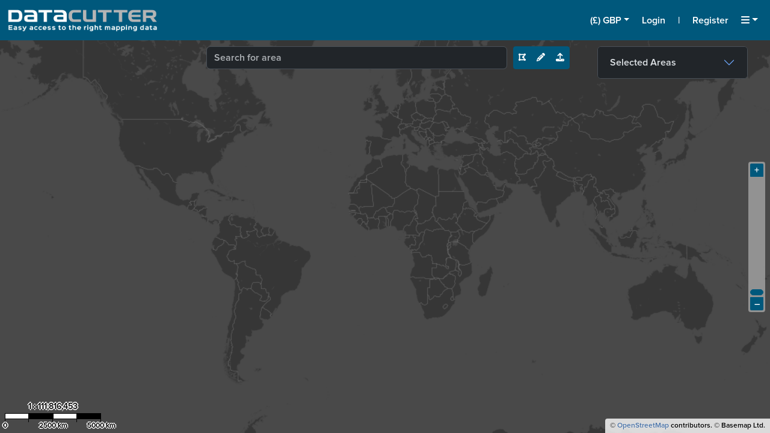

--- FILE ---
content_type: text/html
request_url: https://datacutter.basemap.co.uk/DataCutter/South%20Normanton%20West%20Ward/POI
body_size: 772
content:
<!doctype html><html lang="en"><head><meta charset="utf-8"/><link rel="icon" href="/favicon.ico"/><meta name="viewport" content="width=device-width,initial-scale=1"/><meta name="theme-color" content="#000000"/><meta name="description" content="Web site created using create-react-app"/><link rel="apple-touch-icon" href="/logo192.png"/><link rel="manifest" href="/manifest.json"/><link rel="stylesheet" href="/src/index.css"/><title>DataCutter</title><script>window.addEventListener("load",(()=>{if("localhost"===location.hostname){const t=document.createElement("script");t.src="http://localhost:8097",t.async=!0,document.body.appendChild(t)}}))</script><script defer="defer" src="/static/js/main.1efe77e3.js"></script><link href="/static/css/main.eba64d44.css" rel="stylesheet"></head><body><noscript>You need to enable JavaScript to run this app.</noscript><div id="root"></div></body></html>

--- FILE ---
content_type: application/xml
request_url: https://datacutter.basemap.co.uk/api/wfs?service=WFS&version=2.0.0&request=GetCapabilities&section=FeatureTypeList
body_size: 8179
content:
<?xml version="1.0" encoding="utf-8"?>
<wfs:WFS_Capabilities xmlns:xsi="http://www.w3.org/2001/XMLSchema-instance" xmlns:wfs="http://www.opengis.net/wfs/2.0" xmlns:ows="http://www.opengis.net/ows/1.1" xmlns:xlink="http://www.w3.org/1999/xlink" xmlns:dc="http://www.opengis.net/gml/3.2" xsi:schemaLocation="http://www.opengis.net/wfs/2.0 http://schemas.opengis.net/wfs/2.0/wfs.xsd" version="2.0.0">
  <wfs:FeatureTypeList>
    <wfs:FeatureType>
      <wfs:Name>OSM:Roads</wfs:Name>
      <wfs:DefaultCRS>EPSG:4326</wfs:DefaultCRS>
      <wfs:OutputFormats>
        <wfs:Format>GML</wfs:Format>
        <wfs:Format>OSM</wfs:Format>
      </wfs:OutputFormats>
      <ows:WGS84BoundingBox>
        <ows:LowerCorner>-180 -90</ows:LowerCorner>
        <ows:UpperCorner>180 90</ows:UpperCorner>
      </ows:WGS84BoundingBox>
      <dc:ConcurrencyInfo>
        <dc:Source name="albania">2025-12-09 20:29</dc:Source>
        <dc:Source name="algeria">2025-12-10 19:41</dc:Source>
        <dc:Source name="andalucia">2026-01-12 21:02</dc:Source>
        <dc:Source name="andorra">2026-01-21 01:16</dc:Source>
        <dc:Source name="angola">2026-01-20 21:32</dc:Source>
        <dc:Source name="aquitaine">2025-12-23 07:00</dc:Source>
        <dc:Source name="aragon">2026-01-13 23:17</dc:Source>
        <dc:Source name="argentina">2026-01-20 22:52</dc:Source>
        <dc:Source name="armenia">2026-01-12 14:21</dc:Source>
        <dc:Source name="arnsberg-regbez">2025-12-19 18:56</dc:Source>
        <dc:Source name="asturias">2026-01-12 18:34</dc:Source>
        <dc:Source name="australia">2026-01-08 10:04</dc:Source>
        <dc:Source name="auvergne">2025-12-23 21:28</dc:Source>
        <dc:Source name="azerbaijan">2026-01-13 14:57</dc:Source>
        <dc:Source name="azores">2026-01-07 22:09</dc:Source>
        <dc:Source name="bahamas">2026-01-07 00:11</dc:Source>
        <dc:Source name="bangladesh">2026-01-10 12:47</dc:Source>
        <dc:Source name="basse-normandie">2026-01-05 17:40</dc:Source>
        <dc:Source name="belgium">2025-12-09 21:47</dc:Source>
        <dc:Source name="belize">2026-01-07 00:18</dc:Source>
        <dc:Source name="benin">2026-01-19 19:51</dc:Source>
        <dc:Source name="berlin">2025-12-17 19:08</dc:Source>
        <dc:Source name="bhutan">2026-01-13 12:55</dc:Source>
        <dc:Source name="botswana">2025-12-26 16:09</dc:Source>
        <dc:Source name="brandenburg">2025-12-17 19:59</dc:Source>
        <dc:Source name="bretagne">2026-01-02 17:36</dc:Source>
        <dc:Source name="buckinghamshire">2026-01-02 18:34</dc:Source>
        <dc:Source name="bulgaria">2025-12-21 08:32</dc:Source>
        <dc:Source name="burkina-faso">2026-01-05 05:32</dc:Source>
        <dc:Source name="burundi">2026-01-03 16:39</dc:Source>
        <dc:Source name="cambodia">2026-01-13 11:06</dc:Source>
        <dc:Source name="cameroon">2026-01-21 05:05</dc:Source>
        <dc:Source name="canary-islands">2026-01-05 18:34</dc:Source>
        <dc:Source name="cantabria">2026-01-12 19:12</dc:Source>
        <dc:Source name="cape-verde">2026-01-05 07:15</dc:Source>
        <dc:Source name="castilla-la-mancha">2026-01-12 22:11</dc:Source>
        <dc:Source name="central-african-republic">2026-01-19 23:47</dc:Source>
        <dc:Source name="central-fed-district">2026-01-13 15:37</dc:Source>
        <dc:Source name="centre">2026-01-03 17:17</dc:Source>
        <dc:Source name="centro">2025-12-21 17:06</dc:Source>
        <dc:Source name="centro-oeste">2026-01-04 21:18</dc:Source>
        <dc:Source name="ceuta">2026-01-12 07:37</dc:Source>
        <dc:Source name="chad">2026-01-20 20:00</dc:Source>
        <dc:Source name="china">2026-01-09 10:26</dc:Source>
        <dc:Source name="comores">2025-12-18 15:18</dc:Source>
        <dc:Source name="congo-brazzaville">2026-01-21 00:12</dc:Source>
        <dc:Source name="cornwall">2026-01-02 19:21</dc:Source>
        <dc:Source name="costa-rica">2026-01-07 00:53</dc:Source>
        <dc:Source name="cuba">2026-01-11 00:22</dc:Source>
        <dc:Source name="denmark">2026-01-19 20:22</dc:Source>
        <dc:Source name="derbyshire">2026-01-02 20:26</dc:Source>
        <dc:Source name="djibouti">2025-12-18 15:24</dc:Source>
        <dc:Source name="dolnoslaskie">2026-01-07 21:19</dc:Source>
        <dc:Source name="drenthe">2026-01-10 03:35</dc:Source>
        <dc:Source name="duesseldorf-regbez">2025-12-19 21:54</dc:Source>
        <dc:Source name="eastern-zone">2026-01-06 14:19</dc:Source>
        <dc:Source name="egypt">2026-01-04 16:32</dc:Source>
        <dc:Source name="el-salvador">2026-01-07 04:32</dc:Source>
        <dc:Source name="enfield">2025-10-31 03:14</dc:Source>
        <dc:Source name="equatorial-guinea">2026-01-19 19:01</dc:Source>
        <dc:Source name="eritrea">2025-12-18 15:29</dc:Source>
        <dc:Source name="estonia">2025-12-21 20:23</dc:Source>
        <dc:Source name="ethiopia">2025-12-20 16:35</dc:Source>
        <dc:Source name="extremadura">2026-01-12 19:49</dc:Source>
        <dc:Source name="faroe-islands">2026-01-07 18:15</dc:Source>
        <dc:Source name="fiji">2025-12-31 10:18</dc:Source>
        <dc:Source name="finland">2025-12-21 23:36</dc:Source>
        <dc:Source name="flevoland">2026-01-11 17:01</dc:Source>
        <dc:Source name="franche-comte">2026-01-05 19:22</dc:Source>
        <dc:Source name="freiburg-regbez">2025-12-14 19:18</dc:Source>
        <dc:Source name="friesland">2026-01-11 17:37</dc:Source>
        <dc:Source name="gabon">2026-01-21 00:40</dc:Source>
        <dc:Source name="galicia">2026-01-12 22:54</dc:Source>
        <dc:Source name="gcc-states">2025-12-25 15:50</dc:Source>
        <dc:Source name="gelderland">2026-01-11 20:01</dc:Source>
        <dc:Source name="georgia">2025-12-30 15:11</dc:Source>
        <dc:Source name="greece">2025-12-29 16:37</dc:Source>
        <dc:Source name="greenland">2026-01-03 23:03</dc:Source>
        <dc:Source name="guadeloupe">2026-01-10 22:46</dc:Source>
        <dc:Source name="guatemala">2026-01-09 01:25</dc:Source>
        <dc:Source name="guernsey-jersey">2026-01-07 22:03</dc:Source>
        <dc:Source name="guinea">2026-01-07 05:52</dc:Source>
        <dc:Source name="haiti-and-domrep">2026-01-08 22:17</dc:Source>
        <dc:Source name="haute-normandie">2026-01-05 20:26</dc:Source>
        <dc:Source name="hokkaido">2026-01-04 10:26</dc:Source>
        <dc:Source name="honduras">2026-01-11 04:30</dc:Source>
        <dc:Source name="ile-de-france">2026-01-06 17:13</dc:Source>
        <dc:Source name="iran">2025-12-29 14:04</dc:Source>
        <dc:Source name="iraq">2025-12-26 15:25</dc:Source>
        <dc:Source name="ireland-and-northern-ireland">2026-01-08 23:53</dc:Source>
        <dc:Source name="islas-baleares">2026-01-12 20:23</dc:Source>
        <dc:Source name="isle-of-man">2026-01-08 21:35</dc:Source>
        <dc:Source name="isole">2025-12-21 22:15</dc:Source>
        <dc:Source name="ivory-coast">2026-01-06 19:27</dc:Source>
        <dc:Source name="jamaica">2026-01-11 03:32</dc:Source>
        <dc:Source name="java">2026-01-05 11:10</dc:Source>
        <dc:Source name="jordan">2025-12-29 15:48</dc:Source>
        <dc:Source name="kalimantan">2026-01-13 11:57</dc:Source>
        <dc:Source name="kaliningrad">2025-12-10 19:08</dc:Source>
        <dc:Source name="kansai">2026-01-05 09:53</dc:Source>
        <dc:Source name="kanto">2026-01-12 12:22</dc:Source>
        <dc:Source name="kent">2026-01-03 03:35</dc:Source>
        <dc:Source name="kosovo">2025-12-09 21:03</dc:Source>
        <dc:Source name="kujawsko-pomorskie">2026-01-08 00:45</dc:Source>
        <dc:Source name="kyrgyzstan">2026-01-10 12:17</dc:Source>
        <dc:Source name="kyushu">2026-01-09 09:15</dc:Source>
        <dc:Source name="languedoc-roussillon">2026-01-06 19:58</dc:Source>
        <dc:Source name="laos">2025-12-31 11:59</dc:Source>
        <dc:Source name="la-rioja">2026-01-12 23:37</dc:Source>
        <dc:Source name="latvia">2025-12-23 16:04</dc:Source>
        <dc:Source name="lesotho">2026-01-05 16:56</dc:Source>
        <dc:Source name="liberia">2026-01-07 04:01</dc:Source>
        <dc:Source name="libya">2026-01-07 16:25</dc:Source>
        <dc:Source name="liechtenstein">2026-01-21 01:22</dc:Source>
        <dc:Source name="limburg">2026-01-11 21:05</dc:Source>
        <dc:Source name="limousin">2025-12-22 20:58</dc:Source>
        <dc:Source name="lincolnshire">2026-01-03 03:00</dc:Source>
        <dc:Source name="lithuania">2025-12-23 16:59</dc:Source>
        <dc:Source name="lodzkie">2026-01-08 02:27</dc:Source>
        <dc:Source name="lorraine">2026-01-06 20:42</dc:Source>
        <dc:Source name="lubelskie">2026-01-08 17:11</dc:Source>
        <dc:Source name="lubuskie">2026-01-08 18:20</dc:Source>
        <dc:Source name="madrid">2026-01-13 22:16</dc:Source>
        <dc:Source name="malawi">2026-01-08 16:10</dc:Source>
        <dc:Source name="maldives">2025-12-25 14:23</dc:Source>
        <dc:Source name="mali">2026-01-08 03:12</dc:Source>
        <dc:Source name="malopolskie">2026-01-08 18:57</dc:Source>
        <dc:Source name="malta">2025-12-09 21:33</dc:Source>
        <dc:Source name="maluku">2026-01-06 10:37</dc:Source>
        <dc:Source name="marshall-islands">2026-01-01 09:00</dc:Source>
        <dc:Source name="martinique">2026-01-10 23:15</dc:Source>
        <dc:Source name="mauritania">2026-01-07 18:22</dc:Source>
        <dc:Source name="mauritius">2025-12-30 15:43</dc:Source>
        <dc:Source name="mayotte">2026-01-05 20:18</dc:Source>
        <dc:Source name="mazowieckie">2026-01-08 20:26</dc:Source>
        <dc:Source name="melilla">2026-01-12 07:43</dc:Source>
        <dc:Source name="micronesia">2026-01-01 09:05</dc:Source>
        <dc:Source name="midi-pyrenees">2026-01-06 21:35</dc:Source>
        <dc:Source name="murcia">2026-01-14 07:12</dc:Source>
        <dc:Source name="myanmar">2025-12-31 12:33</dc:Source>
        <dc:Source name="namibia">2026-01-11 16:21</dc:Source>
        <dc:Source name="nauru">2026-01-01 09:11</dc:Source>
        <dc:Source name="navarra">2026-01-13 00:06</dc:Source>
        <dc:Source name="nepal">2025-12-25 14:30</dc:Source>
        <dc:Source name="new-brunswick">2026-01-10 23:44</dc:Source>
        <dc:Source name="new-caledonia">2026-01-01 09:16</dc:Source>
        <dc:Source name="newfoundland-and-labrador">2026-01-11 01:04</dc:Source>
        <dc:Source name="nicaragua">2026-01-13 04:20</dc:Source>
        <dc:Source name="niger">2026-01-21 04:24</dc:Source>
        <dc:Source name="noord-brabant">2026-01-11 21:56</dc:Source>
        <dc:Source name="noord-holland">2026-01-11 22:55</dc:Source>
        <dc:Source name="nord-est">2025-12-22 04:30</dc:Source>
        <dc:Source name="nordeste">2026-01-05 21:21</dc:Source>
        <dc:Source name="nord-ovest">2025-12-28 17:05</dc:Source>
        <dc:Source name="nord-pas-de-calais">2026-01-07 17:05</dc:Source>
        <dc:Source name="norfolk">2026-01-03 07:21</dc:Source>
        <dc:Source name="norte">2026-01-10 00:35</dc:Source>
        <dc:Source name="northamptonshire">2026-01-03 08:31</dc:Source>
        <dc:Source name="north-caucasus-fed-district">2026-01-04 15:35</dc:Source>
        <dc:Source name="north-eastern-zone">2026-01-07 13:17</dc:Source>
        <dc:Source name="northern-zone">2026-01-13 13:39</dc:Source>
        <dc:Source name="northwestern-fed-district">2026-01-06 15:29</dc:Source>
        <dc:Source name="north-yorkshire">2026-01-03 07:54</dc:Source>
        <dc:Source name="norway">2026-01-13 19:05</dc:Source>
        <dc:Source name="nottinghamshire">2026-01-03 18:42</dc:Source>
        <dc:Source name="nova-scotia">2026-01-11 01:41</dc:Source>
        <dc:Source name="nunavut">2026-01-13 04:56</dc:Source>
        <dc:Source name="ontario">2026-01-11 23:59</dc:Source>
        <dc:Source name="opolskie">2026-01-08 23:04</dc:Source>
        <dc:Source name="overijssel">2026-01-12 05:14</dc:Source>
        <dc:Source name="oxfordshire">2026-01-03 19:15</dc:Source>
        <dc:Source name="pais-vasco">2026-01-19 19:06</dc:Source>
        <dc:Source name="panama">2026-01-11 04:01</dc:Source>
        <dc:Source name="papua">2026-01-02 10:05</dc:Source>
        <dc:Source name="papua-new-guinea">2026-01-02 09:03</dc:Source>
        <dc:Source name="picardie">2026-01-07 01:33</dc:Source>
        <dc:Source name="podkarpackie">2026-01-09 06:40</dc:Source>
        <dc:Source name="podlaskie">2026-01-10 01:29</dc:Source>
        <dc:Source name="poitou-charentes">2026-01-07 18:59</dc:Source>
        <dc:Source name="portugal">2026-01-09 07:28</dc:Source>
        <dc:Source name="quebec">2026-01-13 00:52</dc:Source>
        <dc:Source name="reunion">2026-01-07 05:20</dc:Source>
        <dc:Source name="rhone-alpes">2026-01-07 22:38</dc:Source>
        <dc:Source name="rwanda">2026-01-12 16:56</dc:Source>
        <dc:Source name="sachsen">2025-12-20 08:01</dc:Source>
        <dc:Source name="saint-helena-ascension-and-tristan-da-cunha">2026-01-07 05:10</dc:Source>
        <dc:Source name="samoa">2025-12-23 06:35</dc:Source>
        <dc:Source name="sao-tome-and-principe">2026-01-07 05:15</dc:Source>
        <dc:Source name="saskatchewan">2026-01-13 05:51</dc:Source>
        <dc:Source name="scotland">2025-12-12 19:40</dc:Source>
        <dc:Source name="senegal-and-gambia">2026-01-08 21:41</dc:Source>
        <dc:Source name="seychelles">2026-01-04 14:54</dc:Source>
        <dc:Source name="shikoku">2026-01-13 10:02</dc:Source>
        <dc:Source name="shropshire">2026-01-03 22:02</dc:Source>
        <dc:Source name="sierra-leone">2026-01-08 03:55</dc:Source>
        <dc:Source name="slaskie">2026-01-10 04:54</dc:Source>
        <dc:Source name="socal">2026-01-06 02:40</dc:Source>
        <dc:Source name="solomon-islands">2025-12-23 06:41</dc:Source>
        <dc:Source name="somalia">2025-12-21 15:13</dc:Source>
        <dc:Source name="somerset">2026-01-03 19:45</dc:Source>
        <dc:Source name="south-africa">2026-01-19 16:53</dc:Source>
        <dc:Source name="south-fed-district">2026-01-12 15:22</dc:Source>
        <dc:Source name="south-sudan">2025-12-17 18:21</dc:Source>
        <dc:Source name="south-yorkshire">2026-01-03 20:30</dc:Source>
        <dc:Source name="staffordshire">2026-01-03 20:58</dc:Source>
        <dc:Source name="stuttgart-regbez">2025-12-15 17:08</dc:Source>
        <dc:Source name="sud">2025-12-13 22:04</dc:Source>
        <dc:Source name="sudan">2025-12-18 16:04</dc:Source>
        <dc:Source name="sudeste">2026-01-12 07:48</dc:Source>
        <dc:Source name="suffolk">2026-01-03 23:08</dc:Source>
        <dc:Source name="sul">2026-01-13 08:15</dc:Source>
        <dc:Source name="suriname">2026-01-14 07:49</dc:Source>
        <dc:Source name="surrey">2026-01-03 21:27</dc:Source>
        <dc:Source name="swaziland">2025-12-19 16:43</dc:Source>
        <dc:Source name="sweden">2025-12-13 18:12</dc:Source>
        <dc:Source name="swietokrzyskie">2026-01-10 02:50</dc:Source>
        <dc:Source name="switzerland">2025-12-12 23:15</dc:Source>
        <dc:Source name="syria">2025-12-30 15:50</dc:Source>
        <dc:Source name="taiwan">2025-12-31 10:49</dc:Source>
        <dc:Source name="tanzania">2025-12-23 01:48</dc:Source>
        <dc:Source name="togo">2026-01-08 07:06</dc:Source>
        <dc:Source name="tohoku">2026-01-14 10:23</dc:Source>
        <dc:Source name="tyne-and-wear">2026-01-04 08:20</dc:Source>
        <dc:Source name="ural-fed-district">2026-01-03 15:37</dc:Source>
        <dc:Source name="uruguay">2026-01-19 23:01</dc:Source>
        <dc:Source name="us/alabama">2026-01-13 06:28</dc:Source>
        <dc:Source name="us/arkansas">2026-01-13 07:17</dc:Source>
        <dc:Source name="us/connecticut">2026-01-13 03:14</dc:Source>
        <dc:Source name="us/florida">2026-01-06 05:26</dc:Source>
        <dc:Source name="us/illinois">2026-01-14 08:19</dc:Source>
        <dc:Source name="us/iowa">2026-01-20 05:33</dc:Source>
        <dc:Source name="us/kansas">2026-01-21 01:28</dc:Source>
        <dc:Source name="us/massachusetts">2026-01-06 01:28</dc:Source>
        <dc:Source name="us/michigan">2026-01-05 23:56</dc:Source>
        <dc:Source name="us/new-hampshire">2026-01-05 23:10</dc:Source>
        <dc:Source name="us/new-jersey">2026-01-05 08:21</dc:Source>
        <dc:Source name="us/new-york">2026-01-05 02:53</dc:Source>
        <dc:Source name="us/north-carolina">2026-01-04 23:06</dc:Source>
        <dc:Source name="us/ohio">2026-01-03 05:37</dc:Source>
        <dc:Source name="us/oregon">2026-01-11 02:16</dc:Source>
        <dc:Source name="us/puerto-rico">2026-01-20 22:13</dc:Source>
        <dc:Source name="us/texas">2026-01-04 01:55</dc:Source>
        <dc:Source name="us/us-virgin-islands">2026-01-20 22:45</dc:Source>
        <dc:Source name="us/utah">2026-01-08 01:29</dc:Source>
        <dc:Source name="us/washington">2026-01-07 02:14</dc:Source>
        <dc:Source name="us/wyoming">2026-01-10 04:15</dc:Source>
        <dc:Source name="utrecht">2026-01-12 06:02</dc:Source>
        <dc:Source name="uzbekistan">2026-01-03 14:31</dc:Source>
        <dc:Source name="valencia">2026-01-20 20:35</dc:Source>
        <dc:Source name="vietnam">2026-01-04 11:13</dc:Source>
        <dc:Source name="volga-fed-district">2026-01-19 13:56</dc:Source>
        <dc:Source name="warminsko-mazurskie">2026-01-10 02:13</dc:Source>
        <dc:Source name="warwickshire">2026-01-04 08:51</dc:Source>
        <dc:Source name="western-zone">2026-01-11 15:10</dc:Source>
        <dc:Source name="west-midlands">2026-01-04 18:13</dc:Source>
        <dc:Source name="west-sussex">2026-01-04 18:58</dc:Source>
        <dc:Source name="west-yorkshire">2026-01-04 19:42</dc:Source>
        <dc:Source name="wielkopolskie">2026-01-11 18:25</dc:Source>
        <dc:Source name="wiltshire">2026-01-04 20:28</dc:Source>
        <dc:Source name="worcestershire">2026-01-04 22:29</dc:Source>
        <dc:Source name="yemen">2025-12-31 15:06</dc:Source>
        <dc:Source name="zachodniopomorskie">2026-01-11 08:03</dc:Source>
        <dc:Source name="zambia">2025-12-20 07:10</dc:Source>
        <dc:Source name="zeeland">2026-01-12 06:56</dc:Source>
        <dc:Source name="zimbabwe">2025-12-23 18:50</dc:Source>
        <dc:Source name="zuid-holland">2026-01-12 17:31</dc:Source>
      </dc:ConcurrencyInfo>
    </wfs:FeatureType>
    <wfs:FeatureType>
      <wfs:Name>OSM:POI</wfs:Name>
      <wfs:DefaultCRS>EPSG:4326</wfs:DefaultCRS>
      <wfs:OutputFormats>
        <wfs:Format>GML</wfs:Format>
        <wfs:Format>Shapefile</wfs:Format>
        <wfs:Format>CSV</wfs:Format>
      </wfs:OutputFormats>
      <ows:WGS84BoundingBox>
        <ows:LowerCorner>-180 -90</ows:LowerCorner>
        <ows:UpperCorner>180 90</ows:UpperCorner>
      </ows:WGS84BoundingBox>
      <dc:ConcurrencyInfo>
        <dc:Source name="afghanistan">2026-01-10 14:02</dc:Source>
        <dc:Source name="alberta">2026-01-02 04:44</dc:Source>
        <dc:Source name="alsace">2025-12-28 19:09</dc:Source>
        <dc:Source name="american-oceania">2026-01-04 09:53</dc:Source>
        <dc:Source name="austria">2025-12-13 06:28</dc:Source>
        <dc:Source name="bedfordshire">2025-12-30 05:12</dc:Source>
        <dc:Source name="belarus">2026-01-12 15:32</dc:Source>
        <dc:Source name="berkshire">2025-12-30 19:26</dc:Source>
        <dc:Source name="bolivia">2025-12-31 07:58</dc:Source>
        <dc:Source name="bosnia-herzegovina">2025-12-30 20:58</dc:Source>
        <dc:Source name="bourgogne">2025-12-30 22:15</dc:Source>
        <dc:Source name="bremen">2025-12-31 20:51</dc:Source>
        <dc:Source name="bristol">2025-12-30 21:34</dc:Source>
        <dc:Source name="british-columbia">2026-01-02 03:28</dc:Source>
        <dc:Source name="cambridgeshire">2025-12-31 22:32</dc:Source>
        <dc:Source name="castilla-y-leon">2026-01-01 21:37</dc:Source>
        <dc:Source name="cataluna">2026-01-01 23:32</dc:Source>
        <dc:Source name="central-zone">2025-12-24 13:06</dc:Source>
        <dc:Source name="champagne-ardenne">2026-01-03 20:36</dc:Source>
        <dc:Source name="cheshire">2025-12-31 22:54</dc:Source>
        <dc:Source name="chile">2026-01-02 05:55</dc:Source>
        <dc:Source name="chubu">2026-01-09 09:20</dc:Source>
        <dc:Source name="chugoku">2026-01-12 09:03</dc:Source>
        <dc:Source name="colombia">2026-01-02 01:49</dc:Source>
        <dc:Source name="cook-islands">2026-01-02 08:09</dc:Source>
        <dc:Source name="corse">2026-01-02 05:41</dc:Source>
        <dc:Source name="croatia">2026-01-04 03:05</dc:Source>
        <dc:Source name="cumbria">2026-01-05 03:27</dc:Source>
        <dc:Source name="cyprus">2025-12-23 16:38</dc:Source>
        <dc:Source name="czech-republic">2025-12-17 17:23</dc:Source>
        <dc:Source name="detmold-regbez">2026-01-05 20:23</dc:Source>
        <dc:Source name="devon">2026-01-05 07:22</dc:Source>
        <dc:Source name="dorset">2026-01-05 05:28</dc:Source>
        <dc:Source name="durham">2026-01-05 19:27</dc:Source>
        <dc:Source name="east-sussex">2026-01-05 18:38</dc:Source>
        <dc:Source name="east-yorkshire-with-hull">2026-01-05 06:36</dc:Source>
        <dc:Source name="ecuador">2026-01-03 23:09</dc:Source>
        <dc:Source name="essex">2026-01-07 19:58</dc:Source>
        <dc:Source name="far-eastern-fed-district">2026-01-13 09:31</dc:Source>
        <dc:Source name="ghana">2026-01-07 23:05</dc:Source>
        <dc:Source name="gloucestershire">2026-01-08 00:10</dc:Source>
        <dc:Source name="greater-london">2026-01-13 00:42</dc:Source>
        <dc:Source name="greater-manchester">2026-01-07 21:20</dc:Source>
        <dc:Source name="groningen">2026-01-12 06:35</dc:Source>
        <dc:Source name="guinea-bissau">2026-01-06 01:40</dc:Source>
        <dc:Source name="guyana">2026-01-06 01:58</dc:Source>
        <dc:Source name="hamburg">2026-01-13 05:34</dc:Source>
        <dc:Source name="hampshire">2026-01-12 07:49</dc:Source>
        <dc:Source name="herefordshire">2026-01-08 03:19</dc:Source>
        <dc:Source name="hertfordshire">2026-01-08 23:56</dc:Source>
        <dc:Source name="hessen">2025-12-19 20:16</dc:Source>
        <dc:Source name="hungary">2025-12-20 05:27</dc:Source>
        <dc:Source name="iceland">2026-01-09 00:33</dc:Source>
        <dc:Source name="ile-de-clipperton">2026-01-06 04:47</dc:Source>
        <dc:Source name="isle-of-wight">2026-01-09 07:41</dc:Source>
        <dc:Source name="israel-and-palestine">2025-12-27 20:48</dc:Source>
        <dc:Source name="karlsruhe-regbez">2025-12-23 17:42</dc:Source>
        <dc:Source name="kazakhstan">2026-01-09 13:48</dc:Source>
        <dc:Source name="kenya">2025-12-24 15:53</dc:Source>
        <dc:Source name="kiribati">2026-01-07 05:44</dc:Source>
        <dc:Source name="koeln-regbez">2025-12-21 06:24</dc:Source>
        <dc:Source name="lancashire">2026-01-21 01:29</dc:Source>
        <dc:Source name="lebanon">2025-12-29 22:46</dc:Source>
        <dc:Source name="leicestershire">2026-01-09 08:08</dc:Source>
        <dc:Source name="luxembourg">2025-12-16 06:45</dc:Source>
        <dc:Source name="macedonia">2025-12-22 23:50</dc:Source>
        <dc:Source name="madagascar">2025-12-25 15:53</dc:Source>
        <dc:Source name="malaysia-singapore-brunei">2026-01-04 10:01</dc:Source>
        <dc:Source name="manitoba">2026-01-06 06:02</dc:Source>
        <dc:Source name="mecklenburg-vorpommern">2025-12-25 17:43</dc:Source>
        <dc:Source name="merseyside">2026-01-13 08:34</dc:Source>
        <dc:Source name="mexico">2026-01-06 08:46</dc:Source>
        <dc:Source name="mittelfranken">2026-01-07 17:08</dc:Source>
        <dc:Source name="moldova">2025-12-30 20:01</dc:Source>
        <dc:Source name="monaco">2025-12-17 07:15</dc:Source>
        <dc:Source name="mongolia">2026-01-05 10:16</dc:Source>
        <dc:Source name="montenegro">2025-12-23 04:58</dc:Source>
        <dc:Source name="morocco">2025-12-23 22:54</dc:Source>
        <dc:Source name="mozambique">2025-12-30 20:39</dc:Source>
        <dc:Source name="muenster-regbez">2025-12-24 01:36</dc:Source>
        <dc:Source name="new-zealand">2026-01-03 09:36</dc:Source>
        <dc:Source name="niederbayern">2025-12-23 23:53</dc:Source>
        <dc:Source name="niedersachsen">2026-01-19 20:41</dc:Source>
        <dc:Source name="nigeria">2025-12-24 22:52</dc:Source>
        <dc:Source name="niue">2026-01-12 08:58</dc:Source>
        <dc:Source name="norcal">2025-12-25 04:17</dc:Source>
        <dc:Source name="north-korea">2025-12-30 12:54</dc:Source>
        <dc:Source name="northumberland">2026-01-06 18:39</dc:Source>
        <dc:Source name="northwest-territories">2026-01-07 02:22</dc:Source>
        <dc:Source name="nusa-tenggara">2026-01-01 12:16</dc:Source>
        <dc:Source name="oberbayern">2026-01-10 21:18</dc:Source>
        <dc:Source name="oberfranken">2025-12-24 03:23</dc:Source>
        <dc:Source name="oberpfalz">2025-12-25 01:50</dc:Source>
        <dc:Source name="pakistan">2026-01-01 15:06</dc:Source>
        <dc:Source name="palau">2025-12-31 09:13</dc:Source>
        <dc:Source name="paraguay">2026-01-07 01:04</dc:Source>
        <dc:Source name="pays-de-la-loire">2026-01-11 07:38</dc:Source>
        <dc:Source name="peru">2026-01-07 02:34</dc:Source>
        <dc:Source name="philippines">2026-01-09 11:58</dc:Source>
        <dc:Source name="pitcairn-islands">2026-01-07 05:53</dc:Source>
        <dc:Source name="polynesie-francaise">2026-01-09 08:51</dc:Source>
        <dc:Source name="pomorskie">2026-01-12 00:51</dc:Source>
        <dc:Source name="prince-edward-island">2026-01-06 21:59</dc:Source>
        <dc:Source name="provence-alpes-cote-d-azur">2026-01-13 23:22</dc:Source>
        <dc:Source name="rheinland-pfalz">2025-12-26 01:56</dc:Source>
        <dc:Source name="romania">2026-01-01 02:53</dc:Source>
        <dc:Source name="rutland">2026-01-06 19:27</dc:Source>
        <dc:Source name="saarland">2025-12-25 06:37</dc:Source>
        <dc:Source name="sachsen-anhalt">2025-12-25 22:13</dc:Source>
        <dc:Source name="schleswig-holstein">2025-12-26 03:37</dc:Source>
        <dc:Source name="schwaben">2025-12-26 00:02</dc:Source>
        <dc:Source name="serbia">2026-01-13 04:02</dc:Source>
        <dc:Source name="siberian-fed-district">2026-01-05 12:38</dc:Source>
        <dc:Source name="slovakia">2025-12-26 23:32</dc:Source>
        <dc:Source name="slovenia">2026-01-21 04:29</dc:Source>
        <dc:Source name="southern-zone">2026-01-03 14:33</dc:Source>
        <dc:Source name="south-korea">2025-12-31 10:54</dc:Source>
        <dc:Source name="sri-lanka">2026-01-01 16:07</dc:Source>
        <dc:Source name="sulawesi">2026-01-13 11:29</dc:Source>
        <dc:Source name="sumatra">2026-01-09 11:21</dc:Source>
        <dc:Source name="tajikistan">2026-01-01 14:32</dc:Source>
        <dc:Source name="thailand">2026-01-13 12:12</dc:Source>
        <dc:Source name="thueringen">2025-12-27 02:33</dc:Source>
        <dc:Source name="tokelau">2025-12-27 05:00</dc:Source>
        <dc:Source name="tonga">2025-12-27 05:05</dc:Source>
        <dc:Source name="tuebingen-regbez">2025-12-27 05:11</dc:Source>
        <dc:Source name="tunisia">2025-12-26 05:52</dc:Source>
        <dc:Source name="turkey">2026-01-04 15:19</dc:Source>
        <dc:Source name="turkmenistan">2026-01-07 13:08</dc:Source>
        <dc:Source name="tuvalu">2026-01-04 09:31</dc:Source>
        <dc:Source name="uganda">2026-01-01 16:33</dc:Source>
        <dc:Source name="ukraine">2026-01-13 16:25</dc:Source>
        <dc:Source name="unterfranken">2025-12-27 01:27</dc:Source>
        <dc:Source name="us/alaska">2025-12-25 08:29</dc:Source>
        <dc:Source name="us/arizona">2025-12-25 08:44</dc:Source>
        <dc:Source name="us/colorado">2025-12-28 01:45</dc:Source>
        <dc:Source name="us/delaware">2025-12-27 04:32</dc:Source>
        <dc:Source name="us/district-of-columbia">2025-12-27 04:44</dc:Source>
        <dc:Source name="us/georgia">2025-12-27 23:04</dc:Source>
        <dc:Source name="us/hawaii">2025-12-28 05:30</dc:Source>
        <dc:Source name="us/idaho">2025-12-28 04:03</dc:Source>
        <dc:Source name="us/indiana">2025-12-28 00:18</dc:Source>
        <dc:Source name="us/kentucky">2025-12-28 07:09</dc:Source>
        <dc:Source name="us/louisiana">2025-12-28 07:57</dc:Source>
        <dc:Source name="us/maine">2025-12-28 06:44</dc:Source>
        <dc:Source name="us/maryland">2025-12-28 23:20</dc:Source>
        <dc:Source name="us/minnesota">2025-12-29 05:47</dc:Source>
        <dc:Source name="us/mississippi">2025-12-30 01:10</dc:Source>
        <dc:Source name="us/missouri">2025-12-30 01:34</dc:Source>
        <dc:Source name="us/montana">2025-12-30 02:18</dc:Source>
        <dc:Source name="us/nebraska">2025-12-30 02:37</dc:Source>
        <dc:Source name="us/nevada">2025-12-30 03:07</dc:Source>
        <dc:Source name="us/new-mexico">2025-12-30 07:24</dc:Source>
        <dc:Source name="us/north-dakota">2025-12-31 01:30</dc:Source>
        <dc:Source name="us/oklahoma">2025-12-31 01:46</dc:Source>
        <dc:Source name="us/pennsylvania">2025-12-31 00:22</dc:Source>
        <dc:Source name="us/rhode-island">2025-12-31 03:18</dc:Source>
        <dc:Source name="us/south-carolina">2025-12-31 03:30</dc:Source>
        <dc:Source name="us/south-dakota">2025-12-31 06:50</dc:Source>
        <dc:Source name="us/tennessee">2025-12-31 04:07</dc:Source>
        <dc:Source name="us/vermont">2025-12-31 08:58</dc:Source>
        <dc:Source name="us/virginia">2026-01-01 04:06</dc:Source>
        <dc:Source name="us/west-virginia">2026-01-01 02:31</dc:Source>
        <dc:Source name="us/wisconsin">2026-01-01 07:53</dc:Source>
        <dc:Source name="vanuatu">2026-01-04 09:37</dc:Source>
        <dc:Source name="venezuela">2025-12-29 22:10</dc:Source>
        <dc:Source name="wales">2025-12-27 08:39</dc:Source>
        <dc:Source name="wallis-et-futuna">2026-01-04 09:47</dc:Source>
        <dc:Source name="yukon">2026-01-02 03:14</dc:Source>
      </dc:ConcurrencyInfo>
    </wfs:FeatureType>
    <wfs:FeatureType>
      <wfs:Name>OS:OpenRoads</wfs:Name>
      <wfs:DefaultCRS>EPSG:27700</wfs:DefaultCRS>
      <wfs:OutputFormats>
        <wfs:Format>GML</wfs:Format>
        <wfs:Format>Shapefile</wfs:Format>
      </wfs:OutputFormats>
      <ows:WGS84BoundingBox>
        <ows:LowerCorner>-9 49.75</ows:LowerCorner>
        <ows:UpperCorner>2.01 61.01</ows:UpperCorner>
      </ows:WGS84BoundingBox>
      <dc:ConcurrencyInfo>
        <dc:Source name="OS Open Roads API">2025-10-02 21:10</dc:Source>
      </dc:ConcurrencyInfo>
    </wfs:FeatureType>
    <wfs:FeatureType>
      <wfs:Name>Basemap:PublicTransport</wfs:Name>
      <wfs:DefaultCRS>EPSG:4326</wfs:DefaultCRS>
      <wfs:OutputFormats>
        <wfs:Format>GML</wfs:Format>
        <wfs:Format>GTFS</wfs:Format>
        <wfs:Format>TXC</wfs:Format>
        <wfs:Format>CIF</wfs:Format>
      </wfs:OutputFormats>
      <ows:WGS84BoundingBox>
        <ows:LowerCorner>-180 -90</ows:LowerCorner>
        <ows:UpperCorner>180 90</ows:UpperCorner>
      </ows:WGS84BoundingBox>
      <dc:ConcurrencyInfo>
        <dc:Source name="ATOC">2026-01-12 00:00</dc:Source>
        <dc:Source name="GTFS">2026-01-12 00:00</dc:Source>
        <dc:Source name="NCSD">2026-01-12 00:00</dc:Source>
        <dc:Source name="PTBoundaryVectorTiles">2026-01-12 00:00</dc:Source>
        <dc:Source name="TransitLand">2026-01-12 00:00</dc:Source>
        <dc:Source name="Traveline">2026-01-12 00:00</dc:Source>
      </dc:ConcurrencyInfo>
      <dc:SnapshotWindowInfo>
        <dc:SnapshotWindow name="2023 Q1">
          <dc:Start>2023-01-23</dc:Start>
          <dc:End>2023-01-29</dc:End>
        </dc:SnapshotWindow>
        <dc:SnapshotWindow name="2023 Q2">
          <dc:Start>2023-04-24</dc:Start>
          <dc:End>2023-04-30</dc:End>
        </dc:SnapshotWindow>
        <dc:SnapshotWindow name="2023 Q3">
          <dc:Start>2023-07-10</dc:Start>
          <dc:End>2023-07-16</dc:End>
        </dc:SnapshotWindow>
        <dc:SnapshotWindow name="2023 Q4">
          <dc:Start>2023-10-09</dc:Start>
          <dc:End>2023-10-15</dc:End>
        </dc:SnapshotWindow>
        <dc:SnapshotWindow name="2024 Q2">
          <dc:Start>2024-04-15</dc:Start>
          <dc:End>2024-04-21</dc:End>
        </dc:SnapshotWindow>
        <dc:SnapshotWindow name="2024 Q3">
          <dc:Start>2024-08-19</dc:Start>
          <dc:End>2024-08-25</dc:End>
        </dc:SnapshotWindow>
        <dc:SnapshotWindow name="2024 Q4">
          <dc:Start>2024-10-07</dc:Start>
          <dc:End>2024-10-13</dc:End>
        </dc:SnapshotWindow>
        <dc:SnapshotWindow name="2025 Q1">
          <dc:Start>2025-01-13</dc:Start>
          <dc:End>2025-01-19</dc:End>
        </dc:SnapshotWindow>
        <dc:SnapshotWindow name="2022 Q4">
          <dc:Start>2022-10-10</dc:Start>
          <dc:End>2022-10-16</dc:End>
        </dc:SnapshotWindow>
        <dc:SnapshotWindow name="2021 Q4">
          <dc:Start>2021-10-04</dc:Start>
          <dc:End>2021-10-10</dc:End>
        </dc:SnapshotWindow>
        <dc:SnapshotWindow name="2020 Q4">
          <dc:Start>2020-10-05</dc:Start>
          <dc:End>2020-10-11</dc:End>
        </dc:SnapshotWindow>
        <dc:SnapshotWindow name="2019 Q4">
          <dc:Start>2019-10-07</dc:Start>
          <dc:End>2019-10-13</dc:End>
        </dc:SnapshotWindow>
        <dc:SnapshotWindow name="2018 Q4">
          <dc:Start>2018-10-08</dc:Start>
          <dc:End>2018-10-14</dc:End>
        </dc:SnapshotWindow>
        <dc:SnapshotWindow name="2017 Q4">
          <dc:Start>2017-10-09</dc:Start>
          <dc:End>2017-10-15</dc:End>
        </dc:SnapshotWindow>
        <dc:SnapshotWindow name="2016 Q4">
          <dc:Start>2016-10-10</dc:Start>
          <dc:End>2016-10-16</dc:End>
        </dc:SnapshotWindow>
        <dc:SnapshotWindow name="2015 Q4">
          <dc:Start>2015-10-05</dc:Start>
          <dc:End>2015-10-11</dc:End>
        </dc:SnapshotWindow>
        <dc:SnapshotWindow name="2025 Q2">
          <dc:Start>2025-05-19</dc:Start>
          <dc:End>2025-05-25</dc:End>
        </dc:SnapshotWindow>
        <dc:SnapshotWindow name="2014 Q4">
          <dc:Start>2014-10-06</dc:Start>
          <dc:End>2014-10-12</dc:End>
        </dc:SnapshotWindow>
        <dc:SnapshotWindow name="2025 Q3">
          <dc:Start>2025-07-07</dc:Start>
          <dc:End>2025-07-13</dc:End>
        </dc:SnapshotWindow>
        <dc:SnapshotWindow name="2010 Q0">
          <dc:Start>2014-10-06</dc:Start>
          <dc:End>2014-10-12</dc:End>
        </dc:SnapshotWindow>
        <dc:SnapshotWindow name="2025 Q4">
          <dc:Start>2025-10-06</dc:Start>
          <dc:End>2025-10-12</dc:End>
        </dc:SnapshotWindow>
        <dc:SnapshotWindow name="2026 Q1">
          <dc:Start>2026-01-12</dc:Start>
          <dc:End>2026-01-18</dc:End>
        </dc:SnapshotWindow>
      </dc:SnapshotWindowInfo>
    </wfs:FeatureType>
    <wfs:FeatureType>
      <wfs:Name>OS:Highways</wfs:Name>
      <wfs:DefaultCRS>EPSG:27700</wfs:DefaultCRS>
      <wfs:OutputFormats>
        <wfs:Format>GML</wfs:Format>
      </wfs:OutputFormats>
      <ows:WGS84BoundingBox>
        <ows:LowerCorner>-9 49.75</ows:LowerCorner>
        <ows:UpperCorner>2.01 61.01</ows:UpperCorner>
      </ows:WGS84BoundingBox>
      <dc:ConcurrencyInfo>
        <dc:Source name="OSHighways S3 Import">2026-01-12 15:55</dc:Source>
      </dc:ConcurrencyInfo>
    </wfs:FeatureType>
    <wfs:FeatureType>
      <wfs:Name>OS:MRN</wfs:Name>
      <wfs:DefaultCRS>EPSG:4326</wfs:DefaultCRS>
      <wfs:OutputFormats>
        <wfs:Format>GML</wfs:Format>
        <wfs:Format>PBF</wfs:Format>
      </wfs:OutputFormats>
      <ows:WGS84BoundingBox>
        <ows:LowerCorner>-8.9 49.7</ows:LowerCorner>
        <ows:UpperCorner>2.6 61.6</ows:UpperCorner>
      </ows:WGS84BoundingBox>
      <dc:ConcurrencyInfo>
        <dc:Source name="S3 Import">2026-01-12 12:51</dc:Source>
      </dc:ConcurrencyInfo>
    </wfs:FeatureType>
    <wfs:FeatureType>
      <wfs:Name>Basemap:Census</wfs:Name>
      <wfs:DefaultCRS>EPSG:27700</wfs:DefaultCRS>
      <wfs:OutputFormats>
        <wfs:Format>GML</wfs:Format>
        <wfs:Format>CSV</wfs:Format>
        <wfs:Format>Excel</wfs:Format>
        <wfs:Format>Shapefile</wfs:Format>
      </wfs:OutputFormats>
      <ows:WGS84BoundingBox>
        <ows:LowerCorner>-14.015517 49.674</ows:LowerCorner>
        <ows:UpperCorner>2.0919117 61.061</ows:UpperCorner>
      </ows:WGS84BoundingBox>
      <dc:ConcurrencyInfo />
    </wfs:FeatureType>
    <wfs:FeatureType>
      <wfs:Name>Basemap:PopulationWeightedCentroids</wfs:Name>
      <wfs:DefaultCRS>EPSG:27700</wfs:DefaultCRS>
      <wfs:OutputFormats>
        <wfs:Format>GML</wfs:Format>
        <wfs:Format>Shapefile</wfs:Format>
        <wfs:Format>CSV</wfs:Format>
        <wfs:Format>Excel</wfs:Format>
      </wfs:OutputFormats>
      <ows:WGS84BoundingBox>
        <ows:LowerCorner>-9.01 49.75</ows:LowerCorner>
        <ows:UpperCorner>2.01 61.01</ows:UpperCorner>
      </ows:WGS84BoundingBox>
      <dc:ConcurrencyInfo />
    </wfs:FeatureType>
    <wfs:FeatureType>
      <wfs:Name>Basemap:RouteLine</wfs:Name>
      <wfs:DefaultCRS>EPSG:27700</wfs:DefaultCRS>
      <wfs:OutputFormats>
        <wfs:Format>GML</wfs:Format>
        <wfs:Format>Shapefile</wfs:Format>
      </wfs:OutputFormats>
      <ows:WGS84BoundingBox>
        <ows:LowerCorner>-8.9 49.7</ows:LowerCorner>
        <ows:UpperCorner>2.6 61.6</ows:UpperCorner>
      </ows:WGS84BoundingBox>
      <dc:ConcurrencyInfo>
        <dc:Source name="RouteLine (2025 Q4)">2025-10-10 11:37</dc:Source>
        <dc:Source name="RouteLine (2026 Q1)">2026-01-19 16:00</dc:Source>
      </dc:ConcurrencyInfo>
    </wfs:FeatureType>
    <wfs:FeatureType>
      <wfs:Name>OS:POI</wfs:Name>
      <wfs:DefaultCRS>EPSG:27700</wfs:DefaultCRS>
      <wfs:OutputFormats>
        <wfs:Format>GML</wfs:Format>
        <wfs:Format>CSV</wfs:Format>
      </wfs:OutputFormats>
      <ows:WGS84BoundingBox>
        <ows:LowerCorner>-8.9 49.7</ows:LowerCorner>
        <ows:UpperCorner>2.6 61.6</ows:UpperCorner>
      </ows:WGS84BoundingBox>
      <dc:ConcurrencyInfo>
        <dc:Source name="OS:POI (Dec2025)">2025-12-15 11:12</dc:Source>
        <dc:Source name="OS:POI (October2025_CorrectFile)">2025-10-22 17:11</dc:Source>
      </dc:ConcurrencyInfo>
    </wfs:FeatureType>
    <wfs:FeatureType>
      <wfs:Name>Basemap:Naptan</wfs:Name>
      <wfs:DefaultCRS>EPSG:27700</wfs:DefaultCRS>
      <wfs:OutputFormats>
        <wfs:Format>GML</wfs:Format>
        <wfs:Format>CSV</wfs:Format>
      </wfs:OutputFormats>
      <ows:WGS84BoundingBox>
        <ows:LowerCorner>-8.9 49.7</ows:LowerCorner>
        <ows:UpperCorner>2.6 61.6</ows:UpperCorner>
      </ows:WGS84BoundingBox>
      <dc:ConcurrencyInfo>
        <dc:Source name="DFT">2026-01-18 04:15</dc:Source>
      </dc:ConcurrencyInfo>
    </wfs:FeatureType>
    <wfs:FeatureType>
      <wfs:Name>OS:CodePoints</wfs:Name>
      <wfs:DefaultCRS>EPSG:27700</wfs:DefaultCRS>
      <wfs:OutputFormats>
        <wfs:Format>GML</wfs:Format>
        <wfs:Format>Shapefile</wfs:Format>
        <wfs:Format>CSV</wfs:Format>
      </wfs:OutputFormats>
      <ows:WGS84BoundingBox>
        <ows:LowerCorner>-9 49.75</ows:LowerCorner>
        <ows:UpperCorner>2.01 61.01</ows:UpperCorner>
      </ows:WGS84BoundingBox>
      <dc:ConcurrencyInfo>
        <dc:Source name="OS Code Points API">2025-11-02 22:11</dc:Source>
      </dc:ConcurrencyInfo>
    </wfs:FeatureType>
    <wfs:FeatureType>
      <wfs:Name>US:Census</wfs:Name>
      <wfs:DefaultCRS>EPSG:4326</wfs:DefaultCRS>
      <wfs:OutputFormats>
        <wfs:Format>GML</wfs:Format>
        <wfs:Format>CSV</wfs:Format>
        <wfs:Format>Shapefile</wfs:Format>
      </wfs:OutputFormats>
      <ows:WGS84BoundingBox>
        <ows:LowerCorner>-178.334 18.7763</ows:LowerCorner>
        <ows:UpperCorner>-66.9345 71.5388</ows:UpperCorner>
      </ows:WGS84BoundingBox>
      <dc:ConcurrencyInfo />
    </wfs:FeatureType>
  </wfs:FeatureTypeList>
</wfs:WFS_Capabilities>